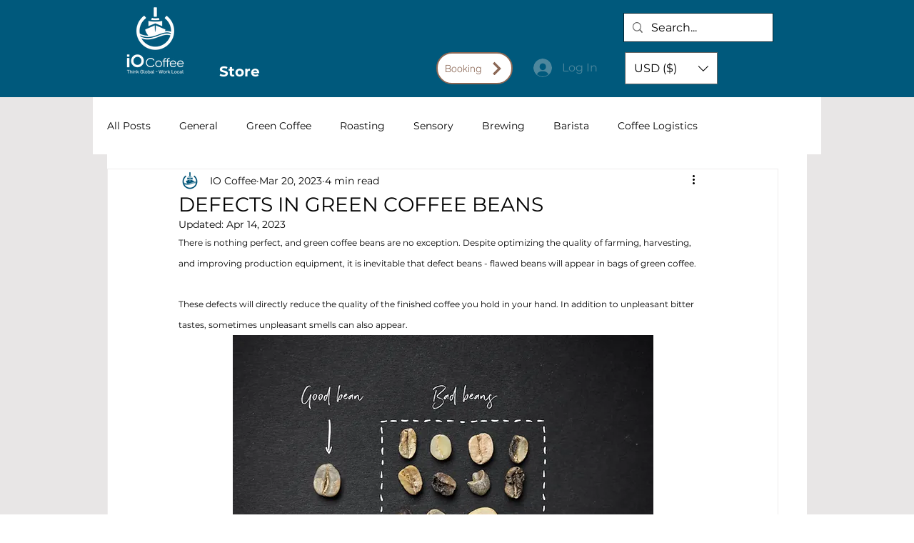

--- FILE ---
content_type: text/css; charset=utf-8
request_url: https://www.iocoffee.vn/_serverless/pro-gallery-css-v4-server/layoutCss?ver=2&id=b3atl-not-scoped&items=3417_706_726%7C3711_728_728&container=3079.703125_740_300_720&options=gallerySizeType:px%7CenableInfiniteScroll:true%7CtitlePlacement:SHOW_ON_HOVER%7CimageMargin:5%7CisVertical:false%7CgridStyle:0%7CgalleryLayout:1%7CnumberOfImagesPerRow:0%7CgallerySizePx:300%7CcubeType:fill%7CgalleryThumbnailsAlignment:none
body_size: -88
content:
#pro-gallery-b3atl-not-scoped [data-hook="item-container"][data-idx="0"].gallery-item-container{opacity: 1 !important;display: block !important;transition: opacity .2s ease !important;top: 0px !important;left: 0px !important;right: auto !important;height: 373px !important;width: 362px !important;} #pro-gallery-b3atl-not-scoped [data-hook="item-container"][data-idx="0"] .gallery-item-common-info-outer{height: 100% !important;} #pro-gallery-b3atl-not-scoped [data-hook="item-container"][data-idx="0"] .gallery-item-common-info{height: 100% !important;width: 100% !important;} #pro-gallery-b3atl-not-scoped [data-hook="item-container"][data-idx="0"] .gallery-item-wrapper{width: 362px !important;height: 373px !important;margin: 0 !important;} #pro-gallery-b3atl-not-scoped [data-hook="item-container"][data-idx="0"] .gallery-item-content{width: 362px !important;height: 373px !important;margin: 0px 0px !important;opacity: 1 !important;} #pro-gallery-b3atl-not-scoped [data-hook="item-container"][data-idx="0"] .gallery-item-hover{width: 362px !important;height: 373px !important;opacity: 1 !important;} #pro-gallery-b3atl-not-scoped [data-hook="item-container"][data-idx="0"] .item-hover-flex-container{width: 362px !important;height: 373px !important;margin: 0px 0px !important;opacity: 1 !important;} #pro-gallery-b3atl-not-scoped [data-hook="item-container"][data-idx="0"] .gallery-item-wrapper img{width: 100% !important;height: 100% !important;opacity: 1 !important;} #pro-gallery-b3atl-not-scoped [data-hook="item-container"][data-idx="1"].gallery-item-container{opacity: 1 !important;display: block !important;transition: opacity .2s ease !important;top: 0px !important;left: 367px !important;right: auto !important;height: 373px !important;width: 373px !important;} #pro-gallery-b3atl-not-scoped [data-hook="item-container"][data-idx="1"] .gallery-item-common-info-outer{height: 100% !important;} #pro-gallery-b3atl-not-scoped [data-hook="item-container"][data-idx="1"] .gallery-item-common-info{height: 100% !important;width: 100% !important;} #pro-gallery-b3atl-not-scoped [data-hook="item-container"][data-idx="1"] .gallery-item-wrapper{width: 373px !important;height: 373px !important;margin: 0 !important;} #pro-gallery-b3atl-not-scoped [data-hook="item-container"][data-idx="1"] .gallery-item-content{width: 373px !important;height: 373px !important;margin: 0px 0px !important;opacity: 1 !important;} #pro-gallery-b3atl-not-scoped [data-hook="item-container"][data-idx="1"] .gallery-item-hover{width: 373px !important;height: 373px !important;opacity: 1 !important;} #pro-gallery-b3atl-not-scoped [data-hook="item-container"][data-idx="1"] .item-hover-flex-container{width: 373px !important;height: 373px !important;margin: 0px 0px !important;opacity: 1 !important;} #pro-gallery-b3atl-not-scoped [data-hook="item-container"][data-idx="1"] .gallery-item-wrapper img{width: 100% !important;height: 100% !important;opacity: 1 !important;} #pro-gallery-b3atl-not-scoped .pro-gallery-prerender{height:372.6160554868837px !important;}#pro-gallery-b3atl-not-scoped {height:372.6160554868837px !important; width:740px !important;}#pro-gallery-b3atl-not-scoped .pro-gallery-margin-container {height:372.6160554868837px !important;}#pro-gallery-b3atl-not-scoped .pro-gallery {height:372.6160554868837px !important; width:740px !important;}#pro-gallery-b3atl-not-scoped .pro-gallery-parent-container {height:372.6160554868837px !important; width:745px !important;}

--- FILE ---
content_type: text/css; charset=utf-8
request_url: https://www.iocoffee.vn/_serverless/pro-gallery-css-v4-server/layoutCss?ver=2&id=cr96a-not-scoped&items=3583_1394_1394%7C3706_1510_1462&container=3522.703125_740_300_720&options=gallerySizeType:px%7CenableInfiniteScroll:true%7CtitlePlacement:SHOW_ON_HOVER%7CimageMargin:5%7CisVertical:false%7CgridStyle:0%7CgalleryLayout:1%7CnumberOfImagesPerRow:0%7CgallerySizePx:300%7CcubeType:fill%7CgalleryThumbnailsAlignment:none
body_size: -173
content:
#pro-gallery-cr96a-not-scoped [data-hook="item-container"][data-idx="0"].gallery-item-container{opacity: 1 !important;display: block !important;transition: opacity .2s ease !important;top: 0px !important;left: 0px !important;right: auto !important;height: 362px !important;width: 362px !important;} #pro-gallery-cr96a-not-scoped [data-hook="item-container"][data-idx="0"] .gallery-item-common-info-outer{height: 100% !important;} #pro-gallery-cr96a-not-scoped [data-hook="item-container"][data-idx="0"] .gallery-item-common-info{height: 100% !important;width: 100% !important;} #pro-gallery-cr96a-not-scoped [data-hook="item-container"][data-idx="0"] .gallery-item-wrapper{width: 362px !important;height: 362px !important;margin: 0 !important;} #pro-gallery-cr96a-not-scoped [data-hook="item-container"][data-idx="0"] .gallery-item-content{width: 362px !important;height: 362px !important;margin: 0px 0px !important;opacity: 1 !important;} #pro-gallery-cr96a-not-scoped [data-hook="item-container"][data-idx="0"] .gallery-item-hover{width: 362px !important;height: 362px !important;opacity: 1 !important;} #pro-gallery-cr96a-not-scoped [data-hook="item-container"][data-idx="0"] .item-hover-flex-container{width: 362px !important;height: 362px !important;margin: 0px 0px !important;opacity: 1 !important;} #pro-gallery-cr96a-not-scoped [data-hook="item-container"][data-idx="0"] .gallery-item-wrapper img{width: 100% !important;height: 100% !important;opacity: 1 !important;} #pro-gallery-cr96a-not-scoped [data-hook="item-container"][data-idx="1"].gallery-item-container{opacity: 1 !important;display: block !important;transition: opacity .2s ease !important;top: 0px !important;left: 367px !important;right: auto !important;height: 362px !important;width: 373px !important;} #pro-gallery-cr96a-not-scoped [data-hook="item-container"][data-idx="1"] .gallery-item-common-info-outer{height: 100% !important;} #pro-gallery-cr96a-not-scoped [data-hook="item-container"][data-idx="1"] .gallery-item-common-info{height: 100% !important;width: 100% !important;} #pro-gallery-cr96a-not-scoped [data-hook="item-container"][data-idx="1"] .gallery-item-wrapper{width: 373px !important;height: 362px !important;margin: 0 !important;} #pro-gallery-cr96a-not-scoped [data-hook="item-container"][data-idx="1"] .gallery-item-content{width: 373px !important;height: 362px !important;margin: 0px 0px !important;opacity: 1 !important;} #pro-gallery-cr96a-not-scoped [data-hook="item-container"][data-idx="1"] .gallery-item-hover{width: 373px !important;height: 362px !important;opacity: 1 !important;} #pro-gallery-cr96a-not-scoped [data-hook="item-container"][data-idx="1"] .item-hover-flex-container{width: 373px !important;height: 362px !important;margin: 0px 0px !important;opacity: 1 !important;} #pro-gallery-cr96a-not-scoped [data-hook="item-container"][data-idx="1"] .gallery-item-wrapper img{width: 100% !important;height: 100% !important;opacity: 1 !important;} #pro-gallery-cr96a-not-scoped .pro-gallery-prerender{height:361.5809075059036px !important;}#pro-gallery-cr96a-not-scoped {height:361.5809075059036px !important; width:740px !important;}#pro-gallery-cr96a-not-scoped .pro-gallery-margin-container {height:361.5809075059036px !important;}#pro-gallery-cr96a-not-scoped .pro-gallery {height:361.5809075059036px !important; width:740px !important;}#pro-gallery-cr96a-not-scoped .pro-gallery-parent-container {height:361.5809075059036px !important; width:745px !important;}

--- FILE ---
content_type: text/css; charset=utf-8
request_url: https://www.iocoffee.vn/_serverless/pro-gallery-css-v4-server/layoutCss?ver=2&id=fh8o7-not-scoped&items=3677_718_724%7C3380_722_722&container=3994.703125_740_300_720&options=gallerySizeType:px%7CenableInfiniteScroll:true%7CtitlePlacement:SHOW_ON_HOVER%7CimageMargin:5%7CisVertical:false%7CgridStyle:0%7CgalleryLayout:1%7CnumberOfImagesPerRow:0%7CgallerySizePx:300%7CcubeType:fill%7CgalleryThumbnailsAlignment:none
body_size: -268
content:
#pro-gallery-fh8o7-not-scoped [data-hook="item-container"][data-idx="0"].gallery-item-container{opacity: 1 !important;display: block !important;transition: opacity .2s ease !important;top: 0px !important;left: 0px !important;right: auto !important;height: 369px !important;width: 366px !important;} #pro-gallery-fh8o7-not-scoped [data-hook="item-container"][data-idx="0"] .gallery-item-common-info-outer{height: 100% !important;} #pro-gallery-fh8o7-not-scoped [data-hook="item-container"][data-idx="0"] .gallery-item-common-info{height: 100% !important;width: 100% !important;} #pro-gallery-fh8o7-not-scoped [data-hook="item-container"][data-idx="0"] .gallery-item-wrapper{width: 366px !important;height: 369px !important;margin: 0 !important;} #pro-gallery-fh8o7-not-scoped [data-hook="item-container"][data-idx="0"] .gallery-item-content{width: 366px !important;height: 369px !important;margin: 0px 0px !important;opacity: 1 !important;} #pro-gallery-fh8o7-not-scoped [data-hook="item-container"][data-idx="0"] .gallery-item-hover{width: 366px !important;height: 369px !important;opacity: 1 !important;} #pro-gallery-fh8o7-not-scoped [data-hook="item-container"][data-idx="0"] .item-hover-flex-container{width: 366px !important;height: 369px !important;margin: 0px 0px !important;opacity: 1 !important;} #pro-gallery-fh8o7-not-scoped [data-hook="item-container"][data-idx="0"] .gallery-item-wrapper img{width: 100% !important;height: 100% !important;opacity: 1 !important;} #pro-gallery-fh8o7-not-scoped [data-hook="item-container"][data-idx="1"].gallery-item-container{opacity: 1 !important;display: block !important;transition: opacity .2s ease !important;top: 0px !important;left: 371px !important;right: auto !important;height: 369px !important;width: 369px !important;} #pro-gallery-fh8o7-not-scoped [data-hook="item-container"][data-idx="1"] .gallery-item-common-info-outer{height: 100% !important;} #pro-gallery-fh8o7-not-scoped [data-hook="item-container"][data-idx="1"] .gallery-item-common-info{height: 100% !important;width: 100% !important;} #pro-gallery-fh8o7-not-scoped [data-hook="item-container"][data-idx="1"] .gallery-item-wrapper{width: 369px !important;height: 369px !important;margin: 0 !important;} #pro-gallery-fh8o7-not-scoped [data-hook="item-container"][data-idx="1"] .gallery-item-content{width: 369px !important;height: 369px !important;margin: 0px 0px !important;opacity: 1 !important;} #pro-gallery-fh8o7-not-scoped [data-hook="item-container"][data-idx="1"] .gallery-item-hover{width: 369px !important;height: 369px !important;opacity: 1 !important;} #pro-gallery-fh8o7-not-scoped [data-hook="item-container"][data-idx="1"] .item-hover-flex-container{width: 369px !important;height: 369px !important;margin: 0px 0px !important;opacity: 1 !important;} #pro-gallery-fh8o7-not-scoped [data-hook="item-container"][data-idx="1"] .gallery-item-wrapper img{width: 100% !important;height: 100% !important;opacity: 1 !important;} #pro-gallery-fh8o7-not-scoped .pro-gallery-prerender{height:369.02441797017093px !important;}#pro-gallery-fh8o7-not-scoped {height:369.02441797017093px !important; width:740px !important;}#pro-gallery-fh8o7-not-scoped .pro-gallery-margin-container {height:369.02441797017093px !important;}#pro-gallery-fh8o7-not-scoped .pro-gallery {height:369.02441797017093px !important; width:740px !important;}#pro-gallery-fh8o7-not-scoped .pro-gallery-parent-container {height:369.02441797017093px !important; width:745px !important;}